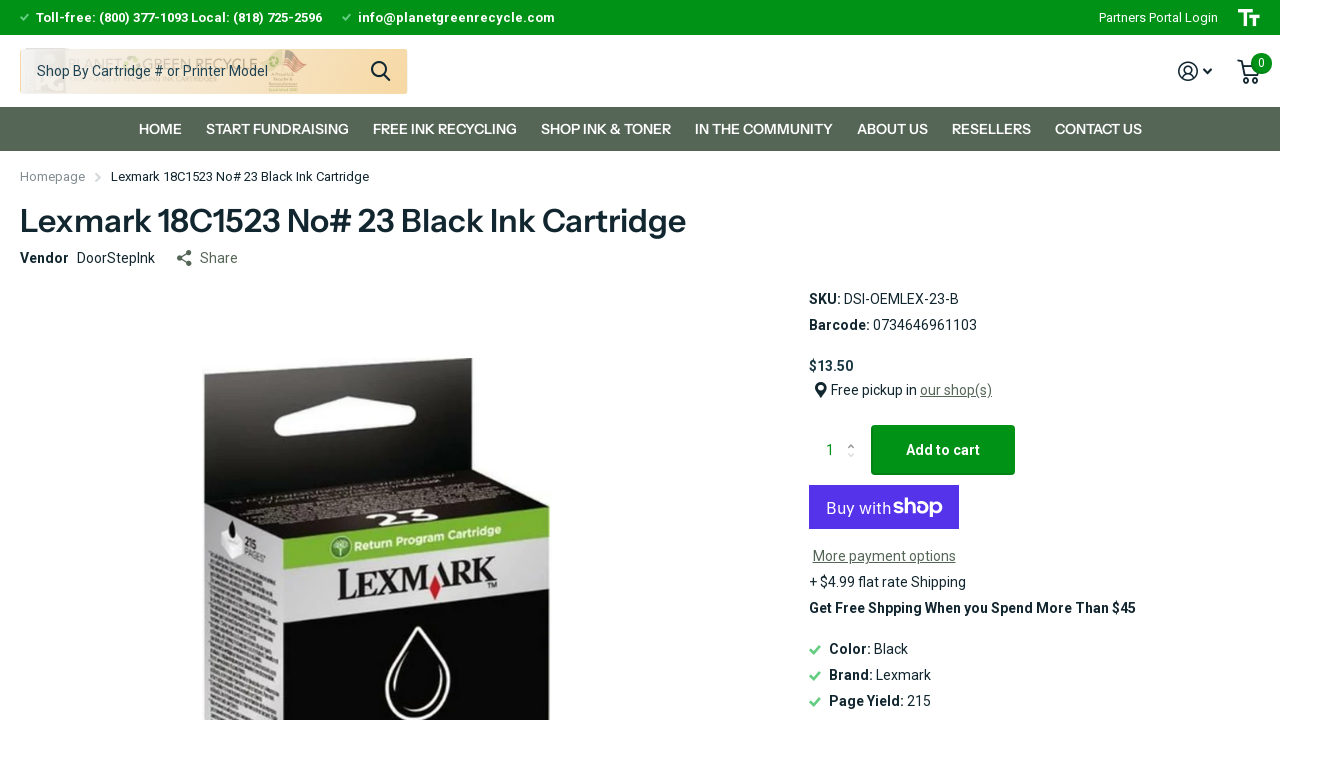

--- FILE ---
content_type: text/html; charset=utf-8
request_url: https://www.planetgreenrecycle.com/products/lexmark-18c1523-no-23-black-ink-cartridge/?section_id=product-item
body_size: 728
content:
<div id="shopify-section-product-item" class="shopify-section">
<li class="square  has-form
  
  
  "
  
  ><figure >
      <span class="label">
</span>

      <a href="/products/lexmark-18c1523-no-23-black-ink-cartridge">
<picture>
            <img
              src="//www.planetgreenrecycle.com/cdn/shop/t/11/assets/placeholder-pixel_small.png?v=33125877389226915141678213073"
              data-src="//www.planetgreenrecycle.com/cdn/shop/files/Lexmark23Black_GooglePicture.png?height=645&pad_color=fff&v=1753732713&width=645"data-srcset="//www.planetgreenrecycle.com/cdn/shop/files/Lexmark23Black_GooglePicture.png?height=430&pad_color=fff&v=1753732713&width=430 1x, //www.planetgreenrecycle.com/cdn/shop/files/Lexmark23Black_GooglePicture.png?height=645&pad_color=fff&v=1753732713&width=645 2x"width="430"
              height="430"
              alt="Lexmark 18C1523 No# 23 Black Ink Cartridge"
              
            >
          </picture></a>
<form method="post" action="/cart/add" id="quick-add-product-item81800778222291" accept-charset="UTF-8" class="f8pr form-card" enctype="multipart/form-data" novalidate="novalidate"><input type="hidden" name="form_type" value="product" /><input type="hidden" name="utf8" value="✓" /><fieldset>
          <input type="hidden" name="id" value="44582130024725">
          <p class="submit"><span class="input-amount">
              <label for="quantity-quick-add-product-item81800778222291" class="hidden">Quantity</label>
              <input type="number" id="quantity-quick-add-product-item81800778222291" name="quantity" value="1"
                  min="1"
                 max="482"
                 
                
                required>
            </span><button type="submit" class="overlay-tertiary"><span class="mobile-hide">Add to cart</span><i aria-hidden="true" class="icon-cart mobile-only"></i>
            </button>
          </p>
        </fieldset><input type="hidden" name="product-id" value="8180077822229" /><input type="hidden" name="section-id" value="product-item" /></form>
</figure><div>
<h3><a href="/products/lexmark-18c1523-no-23-black-ink-cartridge" >Lexmark 18C1523 No# 23  Black Ink Cartridge</a></h3><p class="stock  overlay-valid list-hide " >
      
</p></div>
  <div class="static">
<p class="price">$13.50
</p>
      <form method="post" action="/cart/add" id="quick-add-product-item81800778222292" accept-charset="UTF-8" class="f8pr form-card" enctype="multipart/form-data" novalidate="novalidate"><input type="hidden" name="form_type" value="product" /><input type="hidden" name="utf8" value="✓" /><fieldset>
          <input type="hidden" name="id" value="44582130024725">
          <p class="submit"><span class="input-amount">
              <label for="quantity-quick-add-product-item81800778222292" class="hidden">Quantity</label>
              <input type="number" id="quantity-quick-add-product-item81800778222292" name="quantity" value="1"
                  min="1"
                 max="482"
                 
                
                required>
            </span><button type="submit" class="overlay-tertiary"><span class="mobile-hide">Add to cart</span><i aria-hidden="true" class="icon-cart mobile-only"></i>
            </button>
          </p>
        </fieldset><input type="hidden" name="product-id" value="8180077822229" /><input type="hidden" name="section-id" value="product-item" /></form>
      
</div>
</li>

</div>